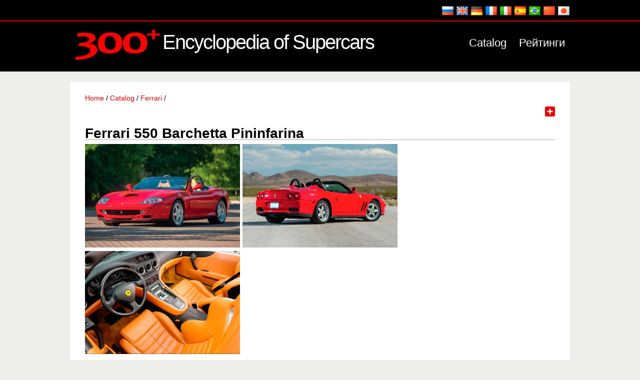

--- FILE ---
content_type: text/html; charset=UTF-8
request_url: http://4.nikolai3.z8.ru/en/catalog/ferrari/ferrari-550-barchetta-pininfarina.html?language=en
body_size: 53349
content:
<!DOCTYPE html>
<html lang="en" dir="ltr" prefix="content: http://purl.org/rss/1.0/modules/content/  dc: http://purl.org/dc/terms/  foaf: http://xmlns.com/foaf/0.1/  og: http://ogp.me/ns#  rdfs: http://www.w3.org/2000/01/rdf-schema#  schema: http://schema.org/  sioc: http://rdfs.org/sioc/ns#  sioct: http://rdfs.org/sioc/types#  skos: http://www.w3.org/2004/02/skos/core#  xsd: http://www.w3.org/2001/XMLSchema# ">
<head>
<meta charset="utf-8" />
<script async src="https://www.googletagmanager.com/gtag/js?id=G-KHW90QMX93"></script>
<script>window.dataLayer = window.dataLayer || [];function gtag(){dataLayer.push(arguments)};gtag("js", new Date());gtag("set", "developer_id.dMDhkMT", true);gtag("config", "G-KHW90QMX93", {"groups":"default","page_location":"\/ru\/catalog\/ferrari\/2000-ferrari-550-barchetta-pininfarina.html?language=en"});</script>
<link rel="canonical" href="http://4.nikolai3.z8.ru/en/catalog/ferrari/ferrari-550-barchetta-pininfarina.html?language=en" />
<meta name="description" content="Ferrari 550 Barchetta Pininfarina is a convertible version of the 500 Maranello" />
<meta name="keywords" content="Ferrari 550 Barchetta Pininfarina, description Ferrari 550 Barchetta Pininfarina, specifications Ferrari 550 Barchetta Pininfarina, specifications Ferrari 550 Barchetta Pininfarina, maximum speed Ferrari 550 Barchetta Pininfarina, specifications, photo Ferrari 550 Barchetta Pininfarina, image , engine Ferrari 550 Barchetta Pininfarina, power Ferrari 550 Barchetta Pininfarina, torque Ferrari 550 Barchetta Pininfarina, acceleration Ferrari 550 Barchetta Pininfarina, transmission Ferrari 550 Barchetta Pininfarina, suspension Ferrari 550 Barchetta Pininfarina, bodywork , tire size Ferrari 550 Barchetta Pininfarina, wheel size Ferrari 550 Barchetta Pininfarina, brakes Ferrari 550 Barchetta Pininfarina, brake system Ferrari 550 Barchetta Pininfarina, dimensions Ferrari 550 Barchetta Pininfarina, dynamic performance Ferrari 550 Barchetta Pininfarina, dynamic characteristics Ferrari 550 Barchetta Pininfarina, specifics Ferrari 550 Barchetta Pininfarina, specifics Ferrari 550 Barchetta Pininfarina, length Ferrari 550 Barchetta Pininfarina, wheelbase Ferrari 550 Barchetta Pininfarina, width Ferrari 550 Barchetta Pininfarina, height Ferrari 550 Barchetta Pininfarina" />
<meta name="MobileOptimized" content="width" />
<meta name="HandheldFriendly" content="true" />
<meta name="viewport" content="width=device-width, initial-scale=1.0" />
<link rel="icon" href="/sites/default/files/300_3.ico" type="image/vnd.microsoft.icon" />
<link rel="alternate" hreflang="ru" href="http://4.nikolai3.z8.ru/ru/catalog/ferrari/2000-ferrari-550-barchetta-pininfarina.html?language=en" />
<link rel="alternate" hreflang="en" href="http://4.nikolai3.z8.ru/en/catalog/ferrari/ferrari-550-barchetta-pininfarina.html?language=en" />
<link rel="alternate" hreflang="de" href="http://4.nikolai3.z8.ru/de/catalog/ferrari/ferrari-550-barchetta-pininfarina.html?language=en" />
<link rel="alternate" hreflang="fr" href="http://4.nikolai3.z8.ru/fr/catalog/ferrari/ferrari-550-barchetta-pininfarina.html?language=en" />
<link rel="alternate" hreflang="it" href="http://4.nikolai3.z8.ru/it/catalog/ferrari/ferrari-550-barchetta-pininfarina.html?language=en" />
<link rel="alternate" hreflang="es" href="http://4.nikolai3.z8.ru/es/catalog/ferrari/ferrari-550-barchetta-pininfarina.html?language=en" />
<link rel="alternate" hreflang="pt-br" href="http://4.nikolai3.z8.ru/pt/catalog/ferrari/ferrari-550-barchetta-pininfarina.html?language=en" />
<link rel="alternate" hreflang="zh-hans" href="http://4.nikolai3.z8.ru/zh/catalog/ferrari/ferrari-550-barchetta-pininfarina.html?language=en" />
<link rel="alternate" hreflang="ja" href="http://4.nikolai3.z8.ru/ja/catalog/ferrari/ferrari-550-barchetta-pininfarina.html?language=en" />
<script>window.a2a_config=window.a2a_config||{};a2a_config.callbacks=[];a2a_config.overlays=[];a2a_config.templates={};</script>

<title>Ferrari 550 Barchetta Pininfarina | Encyclopedia of Supercars</title>
<script src="/core/assets/vendor/modernizr/modernizr.min.js?v=3.11.7"></script>
<script src="/core/misc/modernizr-additional-tests.js?v=3.11.7"></script>

</head>
<body class="role--anonymous">

  <div class="dialog-off-canvas-main-canvas" data-off-canvas-main-canvas>
    <!-- ______________________ HEADER _______________________ -->

<div id="top">
<div class="container">
<div>
<div  class="language-switcher-language-session block block-language block-language-blocklanguage-interface" id="block-pereklyuchatelyazyka" role="navigation">


<div class="content"><ul class="links"><li hreflang="ru" data-drupal-link-query="{&quot;language&quot;:&quot;ru&quot;}" data-drupal-link-system-path="node/213" class="ru"><a href="/ru/catalog/ferrari/2000-ferrari-550-barchetta-pininfarina.html?language=ru" class="language-link" hreflang="ru" data-drupal-link-query="{&quot;language&quot;:&quot;ru&quot;}" data-drupal-link-system-path="node/213">    <img class="language-icon" src="/modules/languageicons/flags/ru.png" width="24" height="18" alt="Russian" title="Russian" loading="lazy" typeof="foaf:Image" />

</a></li><li hreflang="en" data-drupal-link-query="{&quot;language&quot;:&quot;en&quot;}" data-drupal-link-system-path="node/213" class="en is-active"><a href="/en/catalog/ferrari/ferrari-550-barchetta-pininfarina.html?language=en" class="language-link session-active is-active" hreflang="en" data-drupal-link-query="{&quot;language&quot;:&quot;en&quot;}" data-drupal-link-system-path="node/213">    <img class="language-icon" src="/modules/languageicons/flags/en.png" width="24" height="18" alt="English" title="English" loading="lazy" typeof="foaf:Image" />

</a></li><li hreflang="de" data-drupal-link-query="{&quot;language&quot;:&quot;de&quot;}" data-drupal-link-system-path="node/213" class="de"><a href="/de/catalog/ferrari/ferrari-550-barchetta-pininfarina.html?language=de" class="language-link" hreflang="de" data-drupal-link-query="{&quot;language&quot;:&quot;de&quot;}" data-drupal-link-system-path="node/213">    <img class="language-icon" src="/modules/languageicons/flags/de.png" width="24" height="18" alt="German" title="German" loading="lazy" typeof="foaf:Image" />

</a></li><li hreflang="fr" data-drupal-link-query="{&quot;language&quot;:&quot;fr&quot;}" data-drupal-link-system-path="node/213" class="fr"><a href="/fr/catalog/ferrari/ferrari-550-barchetta-pininfarina.html?language=fr" class="language-link" hreflang="fr" data-drupal-link-query="{&quot;language&quot;:&quot;fr&quot;}" data-drupal-link-system-path="node/213">    <img class="language-icon" src="/modules/languageicons/flags/fr.png" width="24" height="18" alt="French" title="French" loading="lazy" typeof="foaf:Image" />

</a></li><li hreflang="it" data-drupal-link-query="{&quot;language&quot;:&quot;it&quot;}" data-drupal-link-system-path="node/213" class="it"><a href="/it/catalog/ferrari/ferrari-550-barchetta-pininfarina.html?language=it" class="language-link" hreflang="it" data-drupal-link-query="{&quot;language&quot;:&quot;it&quot;}" data-drupal-link-system-path="node/213">    <img class="language-icon" src="/modules/languageicons/flags/it.png" width="24" height="18" alt="Italian" title="Italian" loading="lazy" typeof="foaf:Image" />

</a></li><li hreflang="es" data-drupal-link-query="{&quot;language&quot;:&quot;es&quot;}" data-drupal-link-system-path="node/213" class="es"><a href="/es/catalog/ferrari/ferrari-550-barchetta-pininfarina.html?language=es" class="language-link" hreflang="es" data-drupal-link-query="{&quot;language&quot;:&quot;es&quot;}" data-drupal-link-system-path="node/213">    <img class="language-icon" src="/modules/languageicons/flags/es.png" width="24" height="18" alt="Spanish" title="Spanish" loading="lazy" typeof="foaf:Image" />

</a></li><li hreflang="pt-br" data-drupal-link-query="{&quot;language&quot;:&quot;pt-br&quot;}" data-drupal-link-system-path="node/213" class="pt-br"><a href="/pt/catalog/ferrari/ferrari-550-barchetta-pininfarina.html?language=pt-br" class="language-link" hreflang="pt-br" data-drupal-link-query="{&quot;language&quot;:&quot;pt-br&quot;}" data-drupal-link-system-path="node/213">    <img class="language-icon" src="/modules/languageicons/flags/pt-br.png" width="24" height="18" alt="Portuguese, Brazil" title="Portuguese, Brazil" loading="lazy" typeof="foaf:Image" />

</a></li><li hreflang="zh-hans" data-drupal-link-query="{&quot;language&quot;:&quot;zh-hans&quot;}" data-drupal-link-system-path="node/213" class="zh-hans"><a href="/zh/catalog/ferrari/ferrari-550-barchetta-pininfarina.html?language=zh-hans" class="language-link" hreflang="zh-hans" data-drupal-link-query="{&quot;language&quot;:&quot;zh-hans&quot;}" data-drupal-link-system-path="node/213">    <img class="language-icon" src="/modules/languageicons/flags/zh-hans.png" width="24" height="18" alt="Chinese, Simplified" title="Chinese, Simplified" loading="lazy" typeof="foaf:Image" />

</a></li><li hreflang="ja" data-drupal-link-query="{&quot;language&quot;:&quot;ja&quot;}" data-drupal-link-system-path="node/213" class="ja"><a href="/ja/catalog/ferrari/ferrari-550-barchetta-pininfarina.html?language=ja" class="language-link" hreflang="ja" data-drupal-link-query="{&quot;language&quot;:&quot;ja&quot;}" data-drupal-link-system-path="node/213">    <img class="language-icon" src="/modules/languageicons/flags/ja.png" width="24" height="18" alt="Japanese" title="Japanese" loading="lazy" typeof="foaf:Image" />

</a></li></ul></div></div>
</div>

</div>
</div>
<header id="header">
<div class="container">
<div id="logo">
<div>
<div  id="block-trista-branding" class="block block-system block-system-branding-block">


      <a href="/en?language=en" rel="home">
      <img src="/sites/default/files/300_0_2.png" alt="Home" />
    </a>
        <a href="/en?language=en" rel="home">Encyclopedia of Supercars</a>
    
</div>
</div>

</div>
<div id="header-region">
<div>
<nav role="navigation" aria-labelledby="block-trista-main-menu-menu" id="block-trista-main-menu">
            
  <h2 class="visually-hidden" id="block-trista-main-menu-menu">Main navigation</h2>
  

        <ul class="menu">
<li class="menu-item"><a href="/en/catalog?language=en" title="Catalog" data-drupal-link-system-path="catalog">Catalog</a></li>
<li class="menu-item"><a href="/en/node/29?language=en" title="Рейтинги" data-drupal-link-system-path="node/29">Рейтинги</a></li>
</ul>

  </nav>

</div>

</div>
</div>
</header><!-- /#header -->

<!-- ______________________ MAIN _______________________ -->
<div class="main">

<!-- ______________________ NODE _______________________ -->
<section id="content">


<div>
<div data-drupal-messages-fallback class="hidden"></div>

</div>


<div id="content-area">
<div>
<div  id="block-trista-breadcrumbs" class="block block-system block-system-breadcrumb-block">


<div class="content"><nav class="breadcrumb" role="navigation" aria-labelledby="system-breadcrumb">
<ol><li> <a href="/en?language=en">Home</a>&nbsp;/&nbsp;</li><li> <a href="/en/catalog?language=en">Catalog</a>&nbsp;/&nbsp;</li><li> <a href="/en/catalog/ferrari?language=en">Ferrari</a>&nbsp;/&nbsp;</li></ol>
</nav></div></div><div  id="block-addtoanysharebuttons" class="block block-addtoany block-addtoany-block">


<div class="content"><span class="a2a_kit a2a_kit_size_20 addtoany_list" data-a2a-url="http://4.nikolai3.z8.ru/en/catalog/ferrari/ferrari-550-barchetta-pininfarina.html?language=en" data-a2a-title="Ferrari 550 Barchetta Pininfarina"><a class="a2a_dd addtoany_share" href="https://www.addtoany.com/share#url=http%3A%2F%2F4.nikolai3.z8.ru%2Fen%2Fcatalog%2Fferrari%2Fferrari-550-barchetta-pininfarina.html%3Flanguage%3Den&amp;title=Ferrari%20550%20Barchetta%20Pininfarina"></a><a class="a2a_copy_link"></a></span></div></div><div  id="block-trista-page-title" class="block block-core block-page-title-block">


<div class="content">
  <h1><span>Ferrari 550 Barchetta Pininfarina</span>
</h1>

</div></div><div  id="block-trista-content" class="block block-system block-system-main-block">


<div class="content">  <div data-history-node-id="213" class="layout layout--onecol">
    <div  class="layout__region layout__region--content">
      
      <div class="field field--name-field-sc-photo field--label-hidden field__items">
              <div class="field__item">  <a href="/sites/default/files/catalog/ferrari/ferrari-550-barchetta-pininfarina.jpg"><img loading="lazy" src="/sites/default/files/catalog/ferrari/ferrari-550-barchetta-pininfarina.jpg" width="1024" height="682" alt="Ferrari 550 Barchetta Pininfarina" title="Ferrari 550 Barchetta Pininfarina" typeof="foaf:Image" />
</a>
</div>
              <div class="field__item">  <a href="/sites/default/files/catalog/ferrari/ferrari-550-barchetta-pininfarina_0.jpg"><img loading="lazy" src="/sites/default/files/catalog/ferrari/ferrari-550-barchetta-pininfarina_0.jpg" width="1024" height="682" alt="Ferrari 550 Barchetta Pininfarina" title="Ferrari 550 Barchetta Pininfarina" typeof="foaf:Image" />
</a>
</div>
              <div class="field__item">  <a href="/sites/default/files/catalog/ferrari/ferrari-550-barchetta-pininfarina_1.jpg"><img loading="lazy" src="/sites/default/files/catalog/ferrari/ferrari-550-barchetta-pininfarina_1.jpg" width="1024" height="682" alt="Ferrari 550 Barchetta Pininfarina" title="Ferrari 550 Barchetta Pininfarina" typeof="foaf:Image" />
</a>
</div>
          </div>
  <div class="field-group-table group_models"><table class="table node-supercars-view">
<tbody>
<tr class="field-basic-model type-entity-reference table-row">
<th>Basic model:</th>
<td>
            <div class="field field--name-field-basic-model field--label-hidden field__item"><a href="/ru/catalog/ferrari/ferrari-550-maranello.html?language=en" hreflang="ru">Ferrari 550 Maranello</a></div>
      </td>
</tr>
</tbody>
</table></div><div class=" field-group-tabs-wrapper"><div data-horizontal-tabs class="horizontal-tabs clearfix">
  <ul data-horizontal-tabs-list class="horizontal-tabs-list visually-hidden"></ul>
  <div data-horizontal-tabs-panes><details id="edit-group-tab-1" class="js-form-wrapper form-wrapper" open="open">
  <summary role="button" aria-controls="edit-group-tab-1" aria-expanded="true" aria-pressed="true">Description</summary>
  
  
            <div class="field field--name-body field--label-hidden field__item"><p><strong>Ferrari 550 Barchetta Pininfarina</strong> is a convertible version of the 500 Maranello model. The model was presented at the Paris Motor Show in 2000 to commemorate Pininfarina's 70th anniversary. The Ferrari 550 Barchetta Pininfarina was a real roadster without a real convertible top. A fabric soft top was available, but it was only intended for temporary use to protect the interior from rain, as it was not considered safe to use at speeds above 110 km/h. Aesthetically, the Barchetta had a more deeply raked windshield than the coupe to improve aerodynamics, rollover hoops behind the seats for driver safety, and a longer rear end than the coupe to complete the sleek overall design, resulting in more cargo space than the coupe. at the coupe.</p>

<p>Special features include a sportier interior with leather-wrapped carbon fiber racing seats, carbon fiber trim, a personalized plaque signed by Sergio Pininfarina, and spoked wheels and a manual cloth top for emergency use.</p>

<p>The car's mechanicals remained unchanged as the coupe, but the engine was coded F133C mainly for differentiation. Performance figures differed from the 550 Maranello due to the loss of the roof, the 0-100 kph acceleration time was the same as the coupe at 4.5 seconds, but the top speed was reduced to 300 kph.</p>

<p>A total of 448 cars were produced, four more than the original 444 cars planned due to Japanese market prejudice regarding the number 4. These 448 cars were preceded by 12 prototypes, numbered P01-P12 on their interior plates. To the observer, prototypes and production cars are indistinguishable. The last copy left the factory in December 2001.</p>

<h3 id="Источники">Sources</h3>
</div>
      
      <div class="field field--name-field-links field--label-hidden field__items">
              <div class="field__item">automobile-catalog.com</div>
              <div class="field__item">autowp.ru</div>
              <div class="field__item">carfolio.com</div>
              <div class="field__item">ferrari.com</div>
              <div class="field__item">supercars.net</div>
              <div class="field__item">wikipedia.org</div>
          </div>
  
  
</details>
<input class="horizontal-tabs-active-tab" type="hidden" />
<details id="edit-group-specification" class="js-form-wrapper form-wrapper">
  <summary role="button" aria-controls="edit-group-specification" aria-expanded="false" aria-pressed="false">Specification</summary>
  
  <div class="field-group-table group_ttx"><div class="table-header"></div><table class="table node-supercars-view responsive-enabled">
<thead>
<tr>
<th>Bodywork</th><th></th></tr>
</thead>
<tbody>
<tr class="field-ttx-introduced type-entity-reference table-row">
<th>Presentation</th>
<td>
            <div class="field field--name-field-ttx-introduced field--label-hidden field__item"><a href="/en/autoshows/paris-motor-show-2000?language=en" hreflang="en">Paris Motor Show 2000</a></div>
      </td>
</tr>
<tr class="field-ttx-years-production type-string table-row">
<th>Years of production</th>
<td>
            <div class="field field--name-field-ttx-years-production field--label-hidden field__item">2000-2001</div>
      </td>
</tr>
<tr class="field-ttx-produced type-integer table-row">
<th>Produced (pcs.)</th>
<td>
            <div class="field field--name-field-ttx-produced field--label-hidden field__item">452</div>
      </td>
</tr>
<tr class="field-sc-ttx-body type-list-string table-row">
<th>Body type</th>
<td>
            <div class="field field--name-field-sc-ttx-body field--label-hidden field__item">родстер</div>
      </td>
</tr>
<tr class="field-ttx-doors type-list-integer table-row">
<th>Number of doors</th>
<td>
            <div class="field field--name-field-ttx-doors field--label-hidden field__item">2</div>
      </td>
</tr>
<tr class="field-ttx-places type-list-string table-row">
<th>Number of places</th>
<td>
            <div class="field field--name-field-ttx-places field--label-hidden field__item">2</div>
      </td>
</tr>
</tbody>
</table></div><div class="field-group-table group_engine"><div class="table-header"></div><table class="table node-supercars-view responsive-enabled" data-striping="1">
<thead>
<tr>
<th>Engine</th><th></th></tr>
</thead>
<tbody>
<tr class="field-ttx-type-engine type-list-string table-row">
<th>Engine type</th>
<td>
            <div class="field field--name-field-ttx-type-engine field--label-hidden field__item">бензиновый</div>
      </td>
</tr>
<tr class="field-ttx-engine-location type-list-string table-row">
<th>Engine location</th>
<td>
            <div class="field field--name-field-ttx-engine-location field--label-hidden field__item">спереди, продольное</div>
      </td>
</tr>
<tr class="field-ttx-engine-model type-string table-row">
<th>Engine model</th>
<td>
            <div class="field field--name-field-ttx-engine-model field--label-hidden field__item">Ferrari Dino V12 Tipo F133C</div>
      </td>
</tr>
<tr class="field-ttx-cylinders type-list-string table-row">
<th>Cylinders</th>
<td>
            <div class="field field--name-field-ttx-cylinders field--label-hidden field__item">V12</div>
      </td>
</tr>
<tr class="field-ttx-v-angle type-integer table-row">
<th>V-angle</th>
<td>
            <div content="65" class="field field--name-field-ttx-v-angle field--label-hidden field__item">65°</div>
      </td>
</tr>
<tr class="field-ttx-capacity type-integer table-row">
<th>Capacity (cc)</th>
<td>
            <div class="field field--name-field-ttx-capacity field--label-hidden field__item">5474</div>
      </td>
</tr>
<tr class="field-ttx-power-output type-integer table-row">
<th>Power output (hp / kW /)</th>
<td>
      <div class="field field--name-field-ttx-power-output field--label-hidden field__items">
              <div content="485" class="field__item">485 /</div>
              <div content="356" class="field__item">356 /</div>
          </div>
  </td>
</tr>
<tr class="field-ttx-rpm-hp type-string table-row">
<th>at rpm</th>
<td>
            <div class="field field--name-field-ttx-rpm-hp field--label-hidden field__item">7000</div>
      </td>
</tr>
<tr class="field-ttx-torque type-integer table-row">
<th>Torque (N·m)</th>
<td>
            <div class="field field--name-field-ttx-torque field--label-hidden field__item">569</div>
      </td>
</tr>
<tr class="field-ttx-rpm-nm type-string table-row">
<th>at rpm</th>
<td>
            <div class="field field--name-field-ttx-rpm-nm field--label-hidden field__item">5000</div>
      </td>
</tr>
<tr class="field-ttx-bore type-float table-row">
<th>Bore (mm)</th>
<td>
            <div content="88" class="field field--name-field-ttx-bore field--label-hidden field__item">88,0</div>
      </td>
</tr>
<tr class="field-ttx-stroke type-float table-row">
<th>Stroke (mm)</th>
<td>
            <div content="75" class="field field--name-field-ttx-stroke field--label-hidden field__item">75,0</div>
      </td>
</tr>
<tr class="field-ttx-compression type-float table-row">
<th>Compression</th>
<td>
            <div content="10.8" class="field field--name-field-ttx-compression field--label-hidden field__item">10,8</div>
      </td>
</tr>
<tr class="field-ttx-number-of-valves type-string table-row">
<th>Number of valves</th>
<td>
            <div class="field field--name-field-ttx-number-of-valves field--label-hidden field__item">4/48</div>
      </td>
</tr>
<tr class="field-ttx-valvetrain type-list-string table-row">
<th>Valvetrain</th>
<td>
            <div class="field field--name-field-ttx-valvetrain field--label-hidden field__item">DOHC</div>
      </td>
</tr>
<tr class="field-ttx-block-material type-list-string table-row">
<th>Block material</th>
<td>
            <div class="field field--name-field-ttx-block-material field--label-hidden field__item">алюминиевый сплав</div>
      </td>
</tr>
<tr class="field-ttx-dry-sump type-list-string table-row">
<th>Dry sump</th>
<td>
            <div class="field field--name-field-ttx-dry-sump field--label-hidden field__item">да</div>
      </td>
</tr>
<tr class="field-ttx-oil-sump-capacity type-float table-row">
<th>Oil sump capacity (l)</th>
<td>
            <div content="10" class="field field--name-field-ttx-oil-sump-capacity field--label-hidden field__item">10,0</div>
      </td>
</tr>
<tr class="field-ttx-cooling-volume type-float table-row">
<th>Cooling volume (l)</th>
<td>
            <div content="19" class="field field--name-field-ttx-cooling-volume field--label-hidden field__item">19,0</div>
      </td>
</tr>
<tr class="field-ttx-fuel-system type-list-string table-row">
<th>Fuel system</th>
<td>
            <div class="field field--name-field-ttx-fuel-system field--label-hidden field__item">многоточечный впрыск</div>
      </td>
</tr>
<tr class="field-ttx-fuel-system-model type-string table-row">
<th>Fuel system model</th>
<td>
            <div class="field field--name-field-ttx-fuel-system-model field--label-hidden field__item">Bosch Motronic M5.2</div>
      </td>
</tr>
<tr class="field-ttx-compressor type-list-string table-row">
<th>Turbocharger</th>
<td>
            <div class="field field--name-field-ttx-compressor field--label-hidden field__item">—</div>
      </td>
</tr>
</tbody>
</table></div><div class="field-group-table group_specific_output"><div class="table-header"></div><table class="table node-supercars-view responsive-enabled">
<thead>
<tr>
<th>Specific</th><th></th></tr>
</thead>
<tbody>
<tr class="field-ttx-specific-output-ps-l type-float table-row">
<th>Specific output (hp/litre)</th>
<td>
            <div content="88.6" class="field field--name-field-ttx-specific-output-ps-l field--label-hidden field__item">88,60</div>
      </td>
</tr>
<tr class="field-ttx-srecific-power-ps-t type-float table-row">
<th>Specific output (hp/tonne)</th>
<td>
            <div content="286.98" class="field field--name-field-ttx-srecific-power-ps-t field--label-hidden field__item">286,98</div>
      </td>
</tr>
<tr class="field-ttx-specific-power-kg-ps type-float table-row">
<th>Specific output (kg/hp)</th>
<td>
            <div content="3.48" class="field field--name-field-ttx-specific-power-kg-ps field--label-hidden field__item">3,48</div>
      </td>
</tr>
<tr class="field-ttx-specific-torque type-float table-row">
<th>Specific torque (N·m/litre)</th>
<td>
            <div content="103.95" class="field field--name-field-ttx-specific-torque field--label-hidden field__item">103,95</div>
      </td>
</tr>
<tr class="field-ttx-specific-torque-nm-t type-float table-row">
<th>Specific torque (N·m/tonne)</th>
<td>
            <div content="336.69" class="field field--name-field-ttx-specific-torque-nm-t field--label-hidden field__item">336,69</div>
      </td>
</tr>
</tbody>
</table></div><div class="field-group-table group_transmission"><div class="table-header"></div><table class="table node-supercars-view responsive-enabled">
<thead>
<tr>
<th>Transmission</th><th></th></tr>
</thead>
<tbody>
<tr class="field-ttx-driven-wheels type-list-string table-row">
<th>Driven wheels</th>
<td>
            <div class="field field--name-field-ttx-driven-wheels field--label-hidden field__item">задний</div>
      </td>
</tr>
<tr class="field-ttx-gearbox type-list-string table-row">
<th>Gearbox</th>
<td>
            <div class="field field--name-field-ttx-gearbox field--label-hidden field__item">механическая</div>
      </td>
</tr>
<tr class="field-ttx-number-of-speeds type-list-integer table-row">
<th>Number of speeds</th>
<td>
            <div class="field field--name-field-ttx-number-of-speeds field--label-hidden field__item">6</div>
      </td>
</tr>
<tr class="field-ttx-final-drive-ratio type-float table-row">
<th>Final drive ratio</th>
<td>
            <div content="3.909" class="field field--name-field-ttx-final-drive-ratio field--label-hidden field__item">3,909</div>
      </td>
</tr>
<tr class="field-ttx-1-gear-ratio type-float table-row">
<th>First gear ratio</th>
<td>
            <div content="3.154" class="field field--name-field-ttx-1-gear-ratio field--label-hidden field__item">3,154</div>
      </td>
</tr>
<tr class="field-ttx-2-gear-ratio type-float table-row">
<th>Second gear ratio</th>
<td>
            <div content="2.176" class="field field--name-field-ttx-2-gear-ratio field--label-hidden field__item">2,176</div>
      </td>
</tr>
<tr class="field-ttx-3-gear-ratio type-float table-row">
<th>Third gear ratio</th>
<td>
            <div content="1.565" class="field field--name-field-ttx-3-gear-ratio field--label-hidden field__item">1,565</div>
      </td>
</tr>
<tr class="field-ttx-4-gear-ratio type-float table-row">
<th>Fourth gear ratio</th>
<td>
            <div content="1.185" class="field field--name-field-ttx-4-gear-ratio field--label-hidden field__item">1,185</div>
      </td>
</tr>
<tr class="field-ttx-5-gear-ratio type-float table-row">
<th>Fifth gear ratio</th>
<td>
            <div content="0.935" class="field field--name-field-ttx-5-gear-ratio field--label-hidden field__item">0,935</div>
      </td>
</tr>
<tr class="field-ttx-6-gear-ratio type-float table-row">
<th>Sixth gear ratio</th>
<td>
            <div content="0.758" class="field field--name-field-ttx-6-gear-ratio field--label-hidden field__item">0,758</div>
      </td>
</tr>
<tr class="field-ttx-reverse-gear-ratio type-float table-row">
<th>Reverse gear ratio</th>
<td>
            <div content="2.384" class="field field--name-field-ttx-reverse-gear-ratio field--label-hidden field__item">2,384</div>
      </td>
</tr>
</tbody>
</table></div><div class="field-group-table group_suspension"><div class="table-header"></div><table class="table node-supercars-view responsive-enabled">
<thead>
<tr>
<th>Suspension</th><th></th></tr>
</thead>
<tbody>
<tr class="field-ttx-front-suspension type-list-string table-row">
<th>Front suspension</th>
<td>
            <div class="field field--name-field-ttx-front-suspension field--label-hidden field__item">независимая на двойных поперечных рычагах</div>
      </td>
</tr>
<tr class="field-ttx-rear-suspension type-list-string table-row">
<th>Rear suspension</th>
<td>
            <div class="field field--name-field-ttx-rear-suspension field--label-hidden field__item">независимая на двойных поперечных рычагах</div>
      </td>
</tr>
<tr class="field-ttx-elastic-elements-fr type-list-string table-row">
<th>Elastic elements in front</th>
<td>
            <div class="field field--name-field-ttx-elastic-elements-fr field--label-hidden field__item">пружины</div>
      </td>
</tr>
<tr class="field-ttx-elastic-elements-back type-list-string table-row">
<th>Elastic elements in rear</th>
<td>
            <div class="field field--name-field-ttx-elastic-elements-back field--label-hidden field__item">пружины</div>
      </td>
</tr>
<tr class="field-ttx-anti-roll-bar-front type-list-string table-row">
<th>Front anti-roll bar</th>
<td>
            <div class="field field--name-field-ttx-anti-roll-bar-front field--label-hidden field__item">да</div>
      </td>
</tr>
<tr class="field-ttx-anti-roll-bar-rear type-list-string table-row">
<th>Rear anti-roll bar</th>
<td>
            <div class="field field--name-field-ttx-anti-roll-bar-rear field--label-hidden field__item">да</div>
      </td>
</tr>
<tr class="field-ttx-wheel-size-front type-string table-row">
<th>Wheel size front</th>
<td>
            <div class="field field--name-field-ttx-wheel-size-front field--label-hidden field__item">8,5J×18</div>
      </td>
</tr>
<tr class="field-ttx-wheel-size-rear type-string table-row">
<th>Wheel size rear</th>
<td>
            <div class="field field--name-field-ttx-wheel-size-rear field--label-hidden field__item">10,5J×18</div>
      </td>
</tr>
<tr class="field-ttx-tyres-front type-string table-row">
<th>Tyres front</th>
<td>
            <div class="field field--name-field-ttx-tyres-front field--label-hidden field__item">255/40 R18</div>
      </td>
</tr>
<tr class="field-ttx-tyres-rear type-string table-row">
<th>Tyres rear</th>
<td>
            <div class="field field--name-field-ttx-tyres-rear field--label-hidden field__item">295/35 R18</div>
      </td>
</tr>
</tbody>
</table></div><div class="field-group-table group_steering"><div class="table-header"></div><table class="table node-supercars-view responsive-enabled">
<thead>
<tr>
<th>Steering</th><th></th></tr>
</thead>
<tbody>
<tr class="field-ttx-steering-type type-list-string table-row">
<th>Steering type</th>
<td>
            <div class="field field--name-field-ttx-steering-type field--label-hidden field__item">шестерня-рейка</div>
      </td>
</tr>
<tr class="field-ttx-power-steering type-list-string table-row">
<th>Power steering</th>
<td>
            <div class="field field--name-field-ttx-power-steering field--label-hidden field__item">гидравлический</div>
      </td>
</tr>
<tr class="field-ttx-turning-diameter type-float table-row">
<th>Turning diameter (m)</th>
<td>
            <div content="11.6" class="field field--name-field-ttx-turning-diameter field--label-hidden field__item">11,6</div>
      </td>
</tr>
<tr class="field-ttx-steering-wheel-turns type-float table-row">
<th>Steering wheel turns</th>
<td>
            <div content="2.1" class="field field--name-field-ttx-steering-wheel-turns field--label-hidden field__item">2,1</div>
      </td>
</tr>
</tbody>
</table></div><div class="field-group-table group_brakes_specs"><div class="table-header"></div><table class="table node-supercars-view responsive-enabled">
<thead>
<tr>
<th>Brakes specs</th><th></th></tr>
</thead>
<tbody>
<tr class="field-ttx-brakes-front type-list-string table-row">
<th>Brakes front</th>
<td>
            <div class="field field--name-field-ttx-brakes-front field--label-hidden field__item">дисковые вентилируемые</div>
      </td>
</tr>
<tr class="field-ttx-brakes-rear type-list-string table-row">
<th>Brakes rear</th>
<td>
            <div class="field field--name-field-ttx-brakes-rear field--label-hidden field__item">дисковые вентилируемые</div>
      </td>
</tr>
<tr class="field-ttx-front-brake-diam type-string table-row">
<th>Front brake diameter (mm)</th>
<td>
            <div class="field field--name-field-ttx-front-brake-diam field--label-hidden field__item">330×32</div>
      </td>
</tr>
<tr class="field-ttx-rear-brake-diam type-string table-row">
<th>Rear brake diameter (mm)</th>
<td>
            <div class="field field--name-field-ttx-rear-brake-diam field--label-hidden field__item">310×28</div>
      </td>
</tr>
<tr class="field-ttx-disc-material type-list-string table-row">
<th>Disc material</th>
<td>
            <div class="field field--name-field-ttx-disc-material field--label-hidden field__item">чугун</div>
      </td>
</tr>
<tr class="field-ttx-abs type-list-string table-row">
<th>Anti-lock braking system</th>
<td>
            <div class="field field--name-field-ttx-abs field--label-hidden field__item">да</div>
      </td>
</tr>
</tbody>
</table></div><div class="field-group-table group_dimensions_and_weight"><div class="table-header"></div><table class="table node-supercars-view responsive-enabled">
<thead>
<tr>
<th>Dimensions and weight</th><th></th></tr>
</thead>
<tbody>
<tr class="field-ttx-body type-list-string table-row">
<th>Body</th>
<td>
            <div class="field field--name-field-ttx-body field--label-hidden field__item">стальной трубчатый каркас</div>
      </td>
</tr>
<tr class="field-ttx-body-material type-list-string table-row">
<th>Body material</th>
<td>
            <div class="field field--name-field-ttx-body-material field--label-hidden field__item">сталь</div>
      </td>
</tr>
<tr class="field-ttx-length type-integer table-row">
<th>Length (mm)</th>
<td>
            <div class="field field--name-field-ttx-length field--label-hidden field__item">4550</div>
      </td>
</tr>
<tr class="field-ttx-width type-integer table-row">
<th>Width (mm)</th>
<td>
            <div class="field field--name-field-ttx-width field--label-hidden field__item">1935</div>
      </td>
</tr>
<tr class="field-ttx-height type-integer table-row">
<th>Height (mm)</th>
<td>
            <div class="field field--name-field-ttx-height field--label-hidden field__item">1258</div>
      </td>
</tr>
<tr class="field-ttx-wheelbase type-integer table-row">
<th>Wheelbase (mm)</th>
<td>
            <div class="field field--name-field-ttx-wheelbase field--label-hidden field__item">2500</div>
      </td>
</tr>
<tr class="field-ttx-front-track type-integer table-row">
<th>Front track (mm)</th>
<td>
            <div class="field field--name-field-ttx-front-track field--label-hidden field__item">1632</div>
      </td>
</tr>
<tr class="field-ttx-rear-track type-integer table-row">
<th>Rear track (mm)</th>
<td>
            <div class="field field--name-field-ttx-rear-track field--label-hidden field__item">1586</div>
      </td>
</tr>
<tr class="field-ttx-ground-clearance type-integer table-row">
<th>Ground clearance (mm)</th>
<td>
            <div class="field field--name-field-ttx-ground-clearance field--label-hidden field__item">135</div>
      </td>
</tr>
<tr class="field-ttx-dry-weight type-integer table-row">
<th>Dry weight (kg)</th>
<td>
            <div class="field field--name-field-ttx-dry-weight field--label-hidden field__item">1580</div>
      </td>
</tr>
<tr class="field-ttx-curb-weight type-integer table-row">
<th>Curb weight (kg)</th>
<td>
            <div class="field field--name-field-ttx-curb-weight field--label-hidden field__item">1690</div>
      </td>
</tr>
<tr class="field-ttx-max-weight type-integer table-row">
<th>Max. weight (kg)</th>
<td>
            <div class="field field--name-field-ttx-max-weight field--label-hidden field__item">1950</div>
      </td>
</tr>
</tbody>
</table></div><div class="field-group-table group_performance_specs"><div class="table-header"></div><table class="table node-supercars-view responsive-enabled">
<thead>
<tr>
<th>Performance specs</th><th></th></tr>
</thead>
<tbody>
<tr class="field-ttx-ecological-class type-list-string table-row">
<th>Ecological class</th>
<td>
            <div class="field field--name-field-ttx-ecological-class field--label-hidden field__item">Евро 3</div>
      </td>
</tr>
<tr class="field-ttx-co2-emissions-nedc type-integer table-row">
<th>CO₂ emissions (NEDC) (g/km)</th>
<td>
            <div class="field field--name-field-ttx-co2-emissions-nedc field--label-hidden field__item">558</div>
      </td>
</tr>
<tr class="field-ttx-fuel-cons-ec-high type-float table-row">
<th>Fuel consumption (EC) highway (l/100 km)</th>
<td>
            <div content="16.4" class="field field--name-field-ttx-fuel-cons-ec-high field--label-hidden field__item">16,4</div>
      </td>
</tr>
<tr class="field-ttx-fuel-cons-ec-city type-float table-row">
<th>Fuel consumption (EC) city (l/100 km)</th>
<td>
            <div content="38.2" class="field field--name-field-ttx-fuel-cons-ec-city field--label-hidden field__item">38,2</div>
      </td>
</tr>
<tr class="field-ttx-fuel-cons-ec-comb type-float table-row">
<th>Fuel consumption (EC) combined (l/100 km)</th>
<td>
            <div content="24.4" class="field field--name-field-ttx-fuel-cons-ec-comb field--label-hidden field__item">24,4</div>
      </td>
</tr>
<tr class="field-ttx-fuel-cons-epa-high type-float table-row">
<th>Fuel consumption (EPA) highway (l/100 km)</th>
<td>
            <div content="18.1" class="field field--name-field-ttx-fuel-cons-epa-high field--label-hidden field__item">18,1</div>
      </td>
</tr>
<tr class="field-ttx-fuel-cons-epa-city type-float table-row">
<th>Fuel consumption (EPA) city (l/100 km)</th>
<td>
            <div content="29.4" class="field field--name-field-ttx-fuel-cons-epa-city field--label-hidden field__item">29,4</div>
      </td>
</tr>
<tr class="field-ttx-fuel-tank type-integer table-row">
<th>Fuel tank capacity (l)</th>
<td>
            <div class="field field--name-field-ttx-fuel-tank field--label-hidden field__item">114</div>
      </td>
</tr>
<tr class="field-ttx-fuel-type type-list-string table-row">
<th>Fuel type</th>
<td>
            <div class="field field--name-field-ttx-fuel-type field--label-hidden field__item">Аи-98</div>
      </td>
</tr>
</tbody>
</table></div><div class="field-group-table group_dynamic_specs"><div class="table-header"></div><table class="table node-supercars-view responsive-enabled">
<thead>
<tr>
<th>Dynamic specs</th><th></th></tr>
</thead>
<tbody>
<tr class="field-ttx-acceleration-0-100-kph type-float table-row">
<th>Acceleration 0-100 kph (s)</th>
<td>
            <div content="4.5" class="field field--name-field-ttx-acceleration-0-100-kph field--label-hidden field__item">4,5</div>
      </td>
</tr>
</tbody>
</table></div><div class="field-group-table group_mpg2"><div class="table-header"></div><table class="table node-supercars-view responsive-enabled">
<thead>
<tr>
<th> </th><th></th></tr>
</thead>
<tbody>
<tr class="field-ttx-acceleration-0-60-mph type-float table-row">
<th>Acceleration 0-60 mph (s)</th>
<td>
            <div content="4.3" class="field field--name-field-ttx-acceleration-0-60-mph field--label-hidden field__item">4,3</div>
      </td>
</tr>
</tbody>
</table></div><div class="field-group-table group_0_miles"><div class="table-header"></div><table class="table node-supercars-view responsive-enabled">
<thead>
<tr>
<th> </th><th></th></tr>
</thead>
<tbody>
<tr class="field-ttx-acceleration-0-402-m type-float table-row">
<th>Acceleration 0-402 m (1/4 mile) (s) /kph/</th>
<td>
      <div class="field field--name-field-ttx-acceleration-0-402-m field--label-hidden field__items">
              <div content="12.5" class="field__item">12,5 /</div>
          </div>
  </td>
</tr>
<tr class="field-ttx-acceleration-0-1000-m- type-float table-row">
<th>Acceleration 0-1000 m (s) /kph/</th>
<td>
      <div class="field field--name-field-ttx-acceleration-0-1000-m- field--label-hidden field__items">
              <div content="22.6" class="field__item">22,6 /</div>
          </div>
  </td>
</tr>
</tbody>
</table></div><div class="field-group-table group_mpg"><div class="table-header"></div><table class="table node-supercars-view responsive-enabled">
<thead>
<tr>
<th> </th><th></th></tr>
</thead>
<tbody>
<tr class="field-ttx-distance-100-0 type-integer table-row">
<th>Braking distance 100-0 kph (m)</th>
<td>
            <div class="field field--name-field-ttx-distance-100-0 field--label-hidden field__item">35</div>
      </td>
</tr>
</tbody>
</table></div><div class="field-group-table group_top_speed"><table class="table node-supercars-view responsive-enabled">
<thead>
<tr>
<th> </th><th></th></tr>
</thead>
<tbody>
<tr class="field-ttx-top-speed-kph type-integer table-row">
<th>Top speed (kph)</th>
<td>
            <div class="field field--name-field-ttx-top-speed-kph field--label-hidden field__item">300</div>
      </td>
</tr>
<tr class="field-ttx-top-speed-mph type-integer table-row">
<th>Top speed (mph)</th>
<td>
            <div class="field field--name-field-ttx-top-speed-mph field--label-hidden field__item">186</div>
      </td>
</tr>
</tbody>
</table></div>
  
</details>
</div>
</div>
</div><div class="field-group-table group_bottom"><table class="table node-supercars-view">
<tbody>
<tr class="field-sc-tags type-entity-reference table-row">
<th>Tags:</th>
<td>
      <div class="field field--name-field-sc-tags field--label-hidden field__items">
              <div class="field__item"><a href="/en/tags/0-100-kph-4-499-s?language=en" hreflang="en">0-100 kph 4-4,99 s</a></div>
              <div class="field__item"><a href="/en/tags/400-499-hp?language=en" hreflang="en">400-499 hp</a></div>
              <div class="field__item"><a href="/en/tags/300-309-kph?language=en" hreflang="en">300-309 kph</a></div>
              <div class="field__item"><a href="/en/tags/v12?language=en" hreflang="en">V12</a></div>
              <div class="field__item"><a href="/en/tags/benzin?language=en" hreflang="en">petrol</a></div>
              <div class="field__item"><a href="/en/tags/rwd?language=en" hreflang="en">RWD</a></div>
              <div class="field__item"><a href="/en/tags/stock?language=en" hreflang="en">stockcar</a></div>
          </div>
  </td>
</tr>
<tr class="field-type type-entity-reference table-row">
<th>Type:</th>
<td>
            <div class="field field--name-field-type field--label-hidden field__item"><a href="/en/type/sportscars?language=en" hreflang="en">Sportscars</a></div>
      </td>
</tr>
<tr class="field-sc-cat type-entity-reference table-row">
<th>Brand:</th>
<td>
            <div class="field field--name-field-sc-cat field--label-hidden field__item"><a href="/en/catalog/ferrari?language=en" hreflang="en">Ferrari</a></div>
      </td>
</tr>
<tr class="field-country type-entity-reference table-row">
<th>Country:</th>
<td>
            <div class="field field--name-field-country field--label-hidden field__item"><a href="/en/country/italy?language=en" hreflang="en">Italy</a></div>
      </td>
</tr>
</tbody>
</table></div>
  <div class="field field--name-node-post-date field--label-inline clearfix">
    <div class="field__label">Post date</div>
              <div class="field__item">26.10.2023</div>
          </div>

  <div class="field field--name-node-changed-date field--label-inline clearfix">
    <div class="field__label">Last modified</div>
              <div class="field__item">24.09.2024</div>
          </div>
<ul class="links inline"><li class="comment-forbidden"><a href="/en/user/login?destination=/en/catalog/ferrari/ferrari-550-barchetta-pininfarina.html%3Flanguage%3Den%23comment-form&amp;language=en">Log in</a> or <a href="/en/user/register?destination=/en/catalog/ferrari/ferrari-550-barchetta-pininfarina.html%3Flanguage%3Den%23comment-form&amp;language=en">register</a> to post comments</li><li class="statistics-counter">63 views</li></ul><section>

</section>
    </div>
  </div>

</div></div>
</div>

</div>
</section><!-- /#content -->
</div><!-- /#main -->
<!-- ______________________ FOOTER _______________________ -->

<footer id="footer">
<div class="container">
<div id="footer_top">
<div>
<div  class="search-block-form block block-search block-search-form-block" data-drupal-selector="search-block-form" id="block-trista-search" role="search">


<div class="content"><form action="/en/search/node?language=en" method="get" id="search-block-form" accept-charset="UTF-8">
  <div class="js-form-item form-item js-form-type-search form-item-keys js-form-item-keys form-no-label">
      <label for="edit-keys" class="visually-hidden">Search</label>
        <input title="Enter the terms you wish to search for." data-drupal-selector="edit-keys" type="search" id="edit-keys" name="keys" value="" size="15" maxlength="128" class="form-search" />

        </div>
<div data-drupal-selector="edit-actions" class="form-actions js-form-wrapper form-wrapper" id="edit-actions"><input data-drupal-selector="edit-submit" type="submit" id="edit-submit" value="Search" class="button js-form-submit form-submit" />
</div>
</form>
</div></div>
</div>

</div>
<div id="footer_1">
<div>
<nav role="navigation" aria-labelledby="block-raznoe-menu" id="block-raznoe">
      
  <h2 id="block-raznoe-menu">Information</h2>
  

        <ul class="menu">
<li class="menu-item"><a href="/en/news?language=en" title="Site news" data-drupal-link-system-path="news">Site news</a></li>
<li class="menu-item"><a href="/en/literature?language=en" title="Literature" data-drupal-link-system-path="literature">Literature</a></li>
<li class="menu-item"><a href="/en/sitemap?language=en" title="Sitemap" data-drupal-link-system-path="sitemap">Sitemap</a></li>
<li class="menu-item"><a href="/en/contact?language=en" data-drupal-link-system-path="contact">Contact</a></li>
</ul>

  </nav>

</div>

</div>
<div id="footer_2">
<div>
<nav role="navigation" aria-labelledby="block-modeli-menu" id="block-modeli">
      
  <h2 id="block-modeli-menu">Models</h2>
  

        <ul class="menu">
<li class="menu-item"><a href="/en/autoshows?language=en" title="Motor Shows" data-drupal-link-system-path="autoshows">Motor Shows</a></li>
<li class="menu-item"><a href="/en/years?language=en" title="Years of production" data-drupal-link-system-path="years">Years of production</a></li>
<li class="menu-item"><a href="/en/country?language=en" title="Country" data-drupal-link-system-path="country">Country</a></li>
<li class="menu-item"><a href="/en/type?language=en" title="Type" data-drupal-link-system-path="type">Type</a></li>
<li class="menu-item"><a href="/en/tags?language=en" title="Tags" data-drupal-link-system-path="tags">Tags</a></li>
</ul>

  </nav>

</div>

</div>
<div id="footer_3">
<div>
<div  class="views-element-container block block-views block-views-blockcomments-recent-block-1" id="block-views-block-comments-recent-block-1">

<h2>Comments</h2>

<div class="content"><div><div class="js-view-dom-id-f15e9ad6006df6610e42db3d42b5d04f466da3dce75d34d95f6f71646333f708">
  
  
  

  
  
  

  <div class="item-list"><ul>
<li><div class="views-field views-field-subject"><span class="field-content"><a href="/comment/26?language=en" hreflang="und">Hello supercarspedia.com…</a></span></div><div class="views-field views-field-changed"><span class="field-content">1 year 3 months назад</span></div></li><li><div class="views-field views-field-subject"><span class="field-content"><a href="/comment/25?language=en" hreflang="und">This is Vector W8</a></span></div><div class="views-field views-field-changed"><span class="field-content">1 year 4 months назад</span></div></li><li><div class="views-field views-field-subject"><span class="field-content"><a href="/comment/24?language=en" hreflang="und">To the supercarspedia.com…</a></span></div><div class="views-field views-field-changed"><span class="field-content">1 year 4 months назад</span></div></li><li><div class="views-field views-field-subject"><span class="field-content"><a href="/comment/23?language=en" hreflang="und">The first photo is not Vector</a></span></div><div class="views-field views-field-changed"><span class="field-content">1 year 4 months назад</span></div></li><li><div class="views-field views-field-subject"><span class="field-content"><a href="/comment/22?language=en" hreflang="und">Have you ever considered…</a></span></div><div class="views-field views-field-changed"><span class="field-content">1 year 4 months назад</span></div></li><li><div class="views-field views-field-subject"><span class="field-content"><a href="/comment/21?language=en" hreflang="und">Thanks</a></span></div><div class="views-field views-field-changed"><span class="field-content">1 year 6 months назад</span></div></li></ul>
</div>
    

  
  

  
  
</div>
</div></div></div>
</div>

</div>
</div>
</div>
</footer>
<div id="footer_bottom">
<div class="container">
<div>
<div  id="block-kopirayt" class="block block-block-content block-block-contentb5d4cfc8-5278-4ad8-9759-8c787087d9f8">


<div class="content">
            <div class="field field--name-body field--label-hidden field__item">N2022</div>
      </div></div><div  id="block-schetchik" class="block block-block-content block-block-contentfe3f7a42-9e58-4623-92b9-5ab7fb2e584d">


<div class="content">
            <div class="field field--name-body field--label-hidden field__item"><p><a href="https://metrika.yandex.ru/stat/?id=94106259&amp;from=informer" target="_blank" rel="nofollow"><img src="https://informer.yandex.ru/informer/94106259/3_0_FFFFFFFF_EFEFEFFF_0_uniques" style="width:88px; height:31px; border:0;" alt="Yandex.Metrica" title="Yandex.Metrica:" class="ym-advanced-informer" data-cid="94106259" data-lang="ru" /></a></p></div>
      </div></div>
</div>

</div>
</div>
<!-- /#footer -->
<!--</div> /.layout-container -->
  </div>


<link rel="stylesheet" media="all" href="/sites/default/files/css/css_dYxuu_o6GO7M8UG-3dgRKfT2p-2M8DnZXOlxn192vHw.css" />
<link rel="stylesheet" media="all" href="/sites/default/files/css/css_F9KyxVQs8TkyvkBvtQf1D9LEXIzvLzAUIKOFS0PeE4U.css" />

<!-- Yandex.Metrika counter --><script type="application/json" data-drupal-selector="drupal-settings-json">{"path":{"baseUrl":"\/","scriptPath":null,"pathPrefix":"en\/","currentPath":"node\/213","currentPathIsAdmin":false,"isFront":false,"currentLanguage":"en","currentQuery":{"language":"en"}},"pluralDelimiter":"\u0003","suppressDeprecationErrors":true,"google_analytics":{"account":"G-KHW90QMX93","trackOutbound":true,"trackMailto":true,"trackTel":true,"trackDownload":true,"trackDownloadExtensions":"7z|aac|arc|arj|asf|asx|avi|bin|csv|doc(x|m)?|dot(x|m)?|exe|flv|gif|gz|gzip|hqx|jar|jpe?g|js|mp(2|3|4|e?g)|mov(ie)?|msi|msp|pdf|phps|png|ppt(x|m)?|pot(x|m)?|pps(x|m)?|ppam|sld(x|m)?|thmx|qtm?|ra(m|r)?|sea|sit|tar|tgz|torrent|txt|wav|wma|wmv|wpd|xls(x|m|b)?|xlt(x|m)|xlam|xml|z|zip"},"ajaxTrustedUrl":{"\/en\/search\/node?language=en":true},"statistics":{"data":{"nid":"213"},"url":"\/core\/modules\/statistics\/statistics.php"},"field_group":{"field_group_table":{"mode":"default","context":"view","settings":{"label_visibility":"1","desc":"","desc_visibility":"2","first_column":"","second_column":"","empty_label_behavior":"1","empty_field_placeholder":"","id":"","classes":"","show_empty_fields":0,"table_row_striping":0,"always_show_field_label":0,"always_show_field_value":0,"hide_table_if_empty":0}},"tabs":{"mode":"default","context":"view","settings":{"classes":"","show_empty_fields":false,"id":"","direction":"horizontal","width_breakpoint":null}},"tab":{"mode":"default","context":"view","settings":{"classes":"","show_empty_fields":true,"id":"","formatter":"open","description":""}}},"user":{"uid":0,"permissionsHash":"dc106b01b64d55ec4a3729ea47b936a949af1873fc13d38f33aa82f01da719b8"}}</script>
<script src="/sites/default/files/js/js_zLC4FF_T0SVs3sSsq4gthRJ8ml7er-0RKjWC1DfhnMg.js"></script>
<script src="https://static.addtoany.com/menu/page.js" async></script>
<script src="/sites/default/files/js/js_FF-SGmsgxePf4S5jU3egj2AkTEsi80LpZ63uuDG4JUU.js"></script>

<script type="text/javascript">(function(m,e,t,r,i,k,a){m[i]=m[i]||function(){(m[i].a=m[i].a||[]).push(arguments)};m[i].l=1*new Date();for(var j=0;j<document.scripts.length;j++){if(document.scripts[j].src===r){return}}k=e.createElement(t),a=e.getElementsByTagName(t)[0],k.async=1,k.src=r,a.parentNode.insertBefore(k,a)})(window,document,"script","https://mc.yandex.ru/metrika/tag.js","ym");ym(94106259,"init",{clickmap:true,trackLinks:true,accurateTrackBounce:true,webvisor:true});</script><noscript><div><img src="https://mc.yandex.ru/watch/94106259"style="position:absolute; left:-9999px;"alt=""/></div></noscript><!-- Yandex.Metrika counter -->
</body>
</html>

--- FILE ---
content_type: text/css
request_url: http://4.nikolai3.z8.ru/sites/default/files/css/css_F9KyxVQs8TkyvkBvtQf1D9LEXIzvLzAUIKOFS0PeE4U.css
body_size: 28203
content:
*{margin:0;-webkit-box-sizing:border-box;-moz-box-sizing:border-box;box-sizing:border-box;}body{color:#000;background:#EFEDE9;font-size:18px;line-height:1.4em;font-family:Candara,"Noto Sans","Verdana",sans-serif;}h1,h2,h3,h4,h5,h6{margin:20px 0 8px;font-weight:bold;}h5{font-family:"Palatino Linotype",Georgia,Serif;letter-spacing:-0.02em;}h6{text-transform:uppercase;}p{margin:15px 0 0 0;}sub{vertical-align:-3px;}sup{vertical-align:7px;}a,button{color:#e30000;text-decoration:none;-webkit-transition:color 150ms ease;-o-transition:color 150ms ease;transition:color 150ms ease;}a:link,a:visited{color:#e30000;text-decoration:none;}a:hover,a:active{text-decoration:underline;transition:background-color 0.25s cubic-bezier(0,0,1,1) 0s,border-color 0.25s cubic-bezier(0,0,1,1) 0s,opacity 0.25s cubic-bezier(0,0,1,1) 0s,color 0.25s cubic-bezier(0,0,1,1) 0s,fill 0.25s cubic-bezier(0,0,1,1) 0s;}ul,ol{list-style-type:none;margin:0;padding:0;}dl{margin:0;}dt{font-weight:600;margin:0;}dd{margin:0;}figure{margin:0;}img{border:0;height:auto;max-width:100%;-webkit-filter:brightness(100%);-webkit-transition:all 1s ease;-moz-transition:all 1s ease;-o-transition:all 1s ease;-ms-transition:all 1s ease;transition:all 1s ease;}img:hover{-webkit-filter:brightness(70%);}table{width:100% !important;border-collapse:collapse;}td,th{padding:6px;text-align:center;}td,th,tbody th{border-right:1px solid #fff;}thead th{background:#dd0a17;color:#fff;font-weight:900;}tbody th{text-align:left;color:#333;}tr,td,tbody th{border:1px solid #E3E3E3;}tbody tr:hover td,tbody tr:hover th{background:#F2F2F2 !important;}tr:nth-child(odd){background:#fff;}tr:nth-child(even){background:#F7F7F7;}caption{text-align:left;font-style:italic;}form{margin:0;padding:0;}pre,code,tt{font:1em "andale mono","lucida console",monospace;line-height:1.5;}pre{background-color:#efefef;display:block;padding:5px;margin:5px 0;border:1px solid #aaa;}abbr{border-bottom:1px dotted #666;cursor:help;white-space:nowrap;}fieldset{background-color:transparent;border:0;margin:0;padding:0;}legend{font-weight:600;margin-bottom:0.375em;padding:0;}label{display:block;font-weight:normal;margin-bottom:0.375em;}textarea{resize:vertical;}input,select,textarea{display:block;font-family:"Helvetica Neue","Helvetica","Arial",sans-serif;font-size:16px;}#header,#footer,.mission,.breadcrumb,.node{clear:both;}#top{width:100%;background:#000;border-bottom:2px solid #e30000;}.block-language{text-align:right;}.block-language li{display:inline;}.block-language a:hover{text-decoration:none;}#header{width:100%;background:#000;}#logo{letter-spacing:-0.05em;line-height:1.3em;margin:0;text-decoration:none;text-shadow:2px 4px 3px rgba(0,0,0,0.298);}#logo a{display:inline;}#header a{color:#fff;}#header a:hover{color:#b2b2b5;text-decoration:none;}#header-region{display:block;}#header-region a{color:#fff;display:block;position:relative;padding:5px 0;}#header-region li{display:inline-block;}#header-region a:hover{color:#e30000;}#header-region a:after{display:block;content:"";background-color:#e30000;height:2px;width:0%;left:50%;position:absolute;-webkit-transition:width .3s ease-in-out;-moz--transition:width .3s ease-in-out;transition:width .3s ease-in-out;-webkit-transform:translateX(-50%);-moz-transform:translateX(-50%);transform:translateX(-50%);}#header-region a:hover:after,#header-region a:focus:after{width:100%;}.breadcrumb li{list-style-type:none;display:inline-block;font-size:14px;}.front-box{margin-left:-10px;margin-right:-10px;}.frontblock{display:block;height:310px;}.frontblock img{display:block;width:100%;}.frontblock .views-field-field-sc-cat{margin-top:-30px;padding-left:10px;position:relative;}.frontblock .views-field-field-sc-cat a{font-weight:900;font-size:16px;color:#fff !important;text-shadow:0 0 5px #000;}.frontblock .views-field-title{display:block;}.frontblock .views-field-totalcount{font-family:"PT Sans",sans-serif;font-size:12px;color:#b2b2b5;float:left;padding-left:15px;width:50px;background-position:left center;background-repeat:no-repeat;background-image:url('[data-uri]');}.frontblock .views-field-comment-count{font-family:"PT Sans",sans-serif;font-size:12px;color:#b2b2b5;float:left;padding-left:15px;width:50px;background-position:left center;background-repeat:no-repeat;background-image:url('[data-uri]');}.frontblock .views-field-created{font-family:"PT Sans",sans-serif;font-size:12px;color:#b2b2b5;float:right;}.front-box a{color:#000;text-decoration:none;background-image:linear-gradient(currentColor,currentColor);background-position:0% 100%;background-repeat:no-repeat;background-size:0% 2px;transition:background-size .3s;}.front-box a:hover{background-size:100% 2px;}#block-frontbottom hr{width:100%;}.field--name-field-logotips{float:right;padding-left:10px;}.field--name-field-tax-liter-img{float:right;padding-left:10px;width:200px;height:auto;}.main,.container{margin:auto;}.container::after{clear:both;content:"";display:block;}#content{background:#fff;}#content-area{background:#fff;}#block-trista-tools li{float:left;}.block-addtoany{text-align:right;}.addtoany_list a{padding:0;}.a2a_s_a2a{background-color:#e30000 !important;}.a2a_localize{display:none;}.a2a_overlay{background:#000000ab;}.field--label-inline div,.field__items div{display:inline-block !important;}.links{padding-top:10px;}.statistics-counter{float:right;font-size:14px;}.field--name-field-sc-photo{margin-bottom:10px;}.horizontal-tabs{border:0;}li.horizontal-tab-button{width:50%;text-align:center;border:1px solid #ccc;font-size:19px;font-weight:900;border-top-left-radius:10px;border-top-right-radius:10px;font-family:"PT Sans",sans-serif;text-transform:uppercase;}.horizontal-tab-button.selected{border:1px solid #dd0a17;}.horizontal-tabs-panes .horizontal-tabs-pane{padding:0;}#edit-group-tab-1 summary,#edit-group-specification summary{color:#e30000;font-size:22px;font-weight:bold;padding-top:10px;padding-bottom:10px;text-transform:uppercase;}.field--name-field-liter a{padding:2px 0px;}.field--name-field-liter a:before,.field--name-field-links div:before{content:"• ";padding-left:5px;padding-right:8px;}.field--name-field-liter div,.field--name-field-links div{display:block !important;padding:2px 0px;}.group_bottom table,.group_models table{margin:30px 0;font-size:95%;}.group_bottom tbody tr:hover td,.group_bottom tbody tr:hover th,.group_models tbody tr:hover td,.group_models tbody tr:hover th{background:#fff !important;}.group_bottom table th{width:160px;}.group_models table th{width:140px;}.group_bottom tr,.group_bottom th,.group_bottom td,.group_models tr,.group_models th,.group_models td{text-align:left;border:1px solid #A2A9B1;border-left:0;border-right:0;}.group_bottom table td:hover,.group_bottom table th:hover,.group_bottom tr:nth-child(even),.group_models td:hover,.group_models th:hover,.group_models tr:nth-child(even){background:#fff;}.field--name-field-sc-tags a:after{content:", ";}.field--name-node-post-date,.field--name-node-changed-date{font-size:90%;color:#8B8A8A;}#edit-group-specification thead th{font-family:"PT Sans",sans-serif;text-shadow:0 1px 1px #2D2020;}#edit-group-specification tbody th{width:60%;}#edit-group-specification tbody th,#edit-group-specification tbody td{padding:2px 6px !important;}.field-ttx-power-output td,.field-ttx-acceleration-0-100-kph td,.field-ttx-acceleration-0-60-mph td,.field-ttx-top-speed-kph td{font-weight:900;}.field-group-table{font-size:16px;}ul.navi{list-style-type:none !important;font-size:105%;}ul.navi li{margin-left:0;padding:3px 0;}ul.navi li li{padding-left:30px;}.widget-toc{display:table;border:1px solid #a2a9b1;background-color:#EFEDE9;font-size:95%;margin-top:10px;}.widget-toc a{color:#e30000 !important;}.widget-toc  ol{padding-right:0px;counter-reset:item;}.widget-toc ol li{display:block;position:relative;padding:0;}.widget-toc  ol li:before{content:counters(item,".");counter-increment:item;position:absolute;margin-right:100%;right:0.5rem;}.toc-title{text-align:center;font-size:100%;font-weight:700;margin:0;padding:0;font-family:"PT Sans",sans-serif;}#edit-group-tab-1 div a{color:#000;}.field--name-body h2,.field--name-body h4{text-align:center;}.block-page-title-block h1,.field--name-body h3{border-bottom:1px solid #A2A9B1;}.field--name-body ul{list-style-type:square;}.field--name-body ol{list-style-type:decimal;}.field--name-body li{margin-left:30px;padding:2px 0;}.pager{clear:both;margin:10px auto !important;display:table;font-size:80%;}.pager__item{display:inline;}.pager__item a{display:inline-block;}.pager__items > li > a,.pager__items > li.pager-current{text-decoration:none;border:1px solid #E9E9E9;padding:5px 11px;float:left;margin-left:-1px !important;position:relative;font-family:sans-serif !important;}.pager__items > li.pager__item--ellipsis{display:none;}.pager__items > li:first-child > a,.pager__items > li:first-child > span,.pager__items > li:first-child{border-top-left-radius:4px;border-bottom-left-radius:4px;}.pager__items > li:last-child > a,.pager__items > li:last-child > span,.pager__items > li:last-child{border-top-right-radius:4px;border-bottom-right-radius:4px;}.pager__items > li > a:hover,.pager__items > li > span:hover,.pager__items > li > a:focus,.pager__items > li > span:focus,.pager__items > li:hover{z-index:3;background-color:#eee;border-color:#ddd;}#footer{width:100%;background-color:#000;color:#fff !important;font-size:16px;font-weight:bold;}#footer h2{font-size:24px;padding:10px 0 5px;color:#acacac;border-bottom:1px solid #e30000;}#footer span{color:#acacac;}#footer a{color:#fff;}#footer a:hover{color:#e30000;}#footer [type="search"]{width:100%;}#footer_1 li,#footer_2 li{border-bottom:1px dotted rgba(255,255,255,0.196);padding:5px 0px;}#footer_1 a,#footer_2 a{text-decoration:none;display:block;transform:none;transition:all 0.3s ease-out;}#footer_1 a:hover,#footer_2 a:hover{margin-left:20px !important;}#footer_1,#footer_2,#footer_3{box-sizing:border-box;}#footer_bottom{width:100%;background-color:#000;border-top:2px solid #e30000;}#footer_bottom .container{padding:15px;font-weight:bold;display:table;}img.ym-advanced-informer{float:right;opacity:0.0;}img.ym-advanced-informer:hover{opacity:0.9;}#block-kopirayt{float:left;}#block-schetchik{float:right;}.comment-add{display:none;}.content section{padding-top:20px;}.content section h2{border-bottom:1px solid #A2A9B1;}article.comment{padding-bottom:10px;border-bottom:1px solid #d1d1d1;}article.comment span{font-size:90%;color:#8B8A8A;}[type='color'],[type='date'],[type='datetime'],[type='datetime-local'],[type='email'],[type='month'],[type='number'],[type='password'],[type='search'],[type='tel'],[type='text'],[type='time'],[type='url'],[type='week'],input:not([type]),textarea{-webkit-appearance:none;-moz-appearance:none;appearance:none;background-color:#fff;border:1px solid #ddd;border-radius:2px;-webkit-box-shadow:inset 0 1px 3px rgba(0,0,0,0.06);box-shadow:inset 0 1px 3px rgba(0,0,0,0.06);-webkit-box-sizing:border-box;box-sizing:border-box;margin-bottom:0.75em;padding:0.5em;-webkit-transition:border-color 150ms ease;-o-transition:border-color 150ms ease;transition:border-color 150ms ease;width:100%;}[type='color']:hover,[type='date']:hover,[type='datetime']:hover,[type='datetime-local']:hover,[type='email']:hover,[type='month']:hover,[type='number']:hover,[type='password']:hover,[type='search']:hover,[type='tel']:hover,[type='text']:hover,[type='time']:hover,[type='url']:hover,[type='week']:hover,input:not([type]):hover,textarea:hover{border-color:#e30000;}[type='color']:focus,[type='date']:focus,[type='datetime']:focus,[type='datetime-local']:focus,[type='email']:focus,[type='month']:focus,[type='number']:focus,[type='password']:focus,[type='search']:focus,[type='tel']:focus,[type='text']:focus,[type='time']:focus,[type='url']:focus,[type='week']:focus,input:not([type]):focus,textarea:focus{border-color:#e30000;outline:none;}[type='color']:disabled,[type='date']:disabled,[type='datetime']:disabled,[type='datetime-local']:disabled,[type='email']:disabled,[type='month']:disabled,[type='number']:disabled,[type='password']:disabled,[type='search']:disabled,[type='tel']:disabled,[type='text']:disabled,[type='time']:disabled,[type='url']:disabled,[type='week']:disabled,input:not([type]):disabled,textarea:disabled{background-color:#f2f2f2;cursor:not-allowed;}[type='color']:disabled:hover,[type='date']:disabled:hover,[type='datetime']:disabled:hover,[type='datetime-local']:disabled:hover,[type='email']:disabled:hover,[type='month']:disabled:hover,[type='number']:disabled:hover,[type='password']:disabled:hover,[type='search']:disabled:hover,[type='tel']:disabled:hover,[type='text']:disabled:hover,[type='time']:disabled:hover,[type='url']:disabled:hover,[type='week']:disabled:hover,input:not([type]):disabled:hover,textarea:disabled:hover{border:1px solid #ddd;}[type='color']::-webkit-input-placeholder,[type='date']::-webkit-input-placeholder,[type='datetime']::-webkit-input-placeholder,[type='datetime-local']::-webkit-input-placeholder,[type='email']::-webkit-input-placeholder,[type='month']::-webkit-input-placeholder,[type='number']::-webkit-input-placeholder,[type='password']::-webkit-input-placeholder,[type='search']::-webkit-input-placeholder,[type='tel']::-webkit-input-placeholder,[type='text']::-webkit-input-placeholder,[type='time']::-webkit-input-placeholder,[type='url']::-webkit-input-placeholder,[type='week']::-webkit-input-placeholder,input:not([type])::-webkit-input-placeholder,textarea::-webkit-input-placeholder{color:#858585;}[type='color']:-ms-input-placeholder,[type='date']:-ms-input-placeholder,[type='datetime']:-ms-input-placeholder,[type='datetime-local']:-ms-input-placeholder,[type='email']:-ms-input-placeholder,[type='month']:-ms-input-placeholder,[type='number']:-ms-input-placeholder,[type='password']:-ms-input-placeholder,[type='search']:-ms-input-placeholder,[type='tel']:-ms-input-placeholder,[type='text']:-ms-input-placeholder,[type='time']:-ms-input-placeholder,[type='url']:-ms-input-placeholder,[type='week']:-ms-input-placeholder,input:not([type]):-ms-input-placeholder,textarea:-ms-input-placeholder{color:#858585;}[type='color']::-ms-input-placeholder,[type='date']::-ms-input-placeholder,[type='datetime']::-ms-input-placeholder,[type='datetime-local']::-ms-input-placeholder,[type='email']::-ms-input-placeholder,[type='month']::-ms-input-placeholder,[type='number']::-ms-input-placeholder,[type='password']::-ms-input-placeholder,[type='search']::-ms-input-placeholder,[type='tel']::-ms-input-placeholder,[type='text']::-ms-input-placeholder,[type='time']::-ms-input-placeholder,[type='url']::-ms-input-placeholder,[type='week']::-ms-input-placeholder,input:not([type])::-ms-input-placeholder,textarea::-ms-input-placeholder{color:#858585;}[type='color']::placeholder,[type='date']::placeholder,[type='datetime']::placeholder,[type='datetime-local']::placeholder,[type='email']::placeholder,[type='month']::placeholder,[type='number']::placeholder,[type='password']::placeholder,[type='search']::placeholder,[type='tel']::placeholder,[type='text']::placeholder,[type='time']::placeholder,[type='url']::placeholder,[type='week']::placeholder,input:not([type])::placeholder,textarea::placeholder{color:#858585;}[type="checkbox"],[type="radio"]{display:inline;margin-right:0.375em;}[type="file"]{margin-bottom:0.75em;width:100%;}select{margin-bottom:1.5em;max-width:100%;width:auto;}[type="checkbox"]:focus,[type="radio"]:focus,[type="file"]:focus,select:focus{outline:3px solid rgba(85,85,85,0.6);outline-offset:2px;}input[type="search"]{-webkit-box-sizing:border-box;box-sizing:border-box;}#header-region input[type="submit"]{position:relative;margin-top:-56px;float:right;}#header-region input[type="search"]{margin:22px 0;}button,[type='button'],[type='reset'],[type='submit']{-webkit-appearance:none;-moz-appearance:none;appearance:none;background-color:#e30000;border:0;border-radius:2px;color:#fff;cursor:pointer;display:inline-block;font-family:"Helvetica Neue","Helvetica","Arial",sans-serif;font-size:16px;-webkit-font-smoothing:antialiased;font-weight:600;line-height:1;padding:8px 20px;text-align:center;text-decoration:none;-webkit-transition:background-color 150ms ease;-o-transition:background-color 150ms ease;transition:background-color 150ms ease;-webkit-user-select:none;-moz-user-select:none;-ms-user-select:none;user-select:none;vertical-align:middle;white-space:nowrap;}button:hover,button:focus,[type='button']:hover,[type='button']:focus,[type='reset']:hover,[type='reset']:focus,[type='submit']:hover,[type='submit']:focus{background-color:#256892;color:#fff;}button:disabled,[type='button']:disabled,[type='reset']:disabled,[type='submit']:disabled{cursor:not-allowed;opacity:0.5;}button:disabled:hover,[type='button']:disabled:hover,[type='reset']:disabled:hover,[type='submit']:disabled:hover{background-color:#555;}#footer input[type="submit"]{position:relative;float:right;margin-top:-48px;margin-right:10px;padding:10px 12px;background:transparent;color:#A7A7A7;text-indent:-9999px;background-position:center;background-repeat:no-repeat;background-image:url("[data-uri]")}#footer input[type="search"]{background-color:#000;border:1px solid rgba(255,255,255,0.196);transition:background .55s ease;transition:border .55s ease;}#footer input[type="search"]:hover{border:1px solid #e30000;}#footer input[type="search"]:focus{background-color:#fff;border:1px solid #e30000;color:#000;}ul.tabs{width:100%;margin:0 0 5px;border-bottom:1px solid #ddd;}ul.tabs li{display:inline-block;}ul.tabs a{display:block;border:1px solid #ddd;border-bottom:0;border-radius:3px 3px 0 0;padding:0 5px;}.messages{padding:9px;margin:1em 0;color:#919191;background-color:#ddd;border:1px solid #c4c4c4;word-wrap:break-word;}.messages pre{border:0;}.messages--warning{color:#903023;background-color:#ddc44f;border-color:#d1b328;}.messages--warning pre{background-color:#d1b328;}.messages--error{color:white;background-color:#cd4533;border-color:#a53728;}.messages--error pre{background-color:#a53728;}.messages--status{color:#304319;background-color:#8dbe51;border-color:#73a03c;}.messages--status pre{background-color:#73a03c;}@media print{*{background-color:transparent;}.sidebar,.block-search,#block-basic-main-menu,#navigation,#header-region,#footer,.breadcrumb,.tabs,.links,.ya-share2,.comments,.content section{display:none;}.layout-container{width:100%;}#content,.title{margin:20px 0;width:auto;}a:hover,a:active,a:link,a:visited{color:black;}#content a:link:after,#content a:visited:after{content:" (" attr(href) ") ";font-size:0.8em;font-weight:normal;}}@media only screen and (min-width:320px){#top ul{padding-right:10px;}#header{height:100px;}#header-region{padding-top:10px;padding-left:10px;float:right;}#header-region li{font-size:18px;padding:5px 10px;}#logo{float:none;padding:5px;font-size:18px;text-align:left;}#logo a{margin-top:15px;}#logo img{width:100px;float:left;margin-top:0;}.container,#content{min-width:320px;width:100%;}#content-area{padding:10px;}.frontblock{display:block;float:none;padding:20px 10px 20px 10px;width:100%;}.frontblock .views-field-title{height:auto;}.front-box h2{font-size:18px;margin:5px 0 0 0;}#footer .container{padding:0 10px;}#footer_top{padding:20px 10px 0;}#footer_1,#footer_2,#footer_3{width:100%;float:none;padding:15px;display:block;padding-bottom:5px;}#footer h2{margin:0;}h1{font-size:24px;}h2{font-size:22px;}h3{font-size:20px;}h4{font-size:18px;}h5{font-size:16px;}h6{font-size:16px;}p{text-align:left;}.field--name-field-sc-photo div{width:32%;}.widget-toc{padding:3px 6px 3px 0;}.field--name-field-links{column-width:100%;column-count:1;column-gap:0%;}#backtotop{display:none;}}@media only screen and (min-width:768px){#top ul{padding-right:10px;}#header{height:80px;}#header-region{padding:10px 5px;float:right;}#header-region li{font-size:18px;padding:8px 10px;}#logo{float:left;padding:5px;font-size:30px;}#logo a{margin-top:15px;}#logo img{width:160px;float:left;margin-top:0;}.container,.main,#content{width:100%;}#content-area{padding:10px;}.frontblock{display:block;float:left;padding:0 6px 15px 6px;width:33.3%;}.frontblock .views-field-title{height:65px;}.front-box h2{font-size:18px;margin-top:10px;}#footer .container{padding:0 10px;}#footer_top{padding:25px 0 0;}#footer_1,#footer_2,#footer_3{width:33%;float:right;padding:0 10px 15px 10px;display:block;}#footer h2{margin:10px 0px 5px;}h1{font-size:28px;}h2{font-size:24px;}h3{font-size:22px;}h4{font-size:18px;}h5{font-size:17px;}h6{font-size:16px;}p{text-align:justify;}.field--name-field-sc-photo div{width:32%;}.widget-toc{padding:10px 20px 10px 10px;}.field--name-field-links{column-width:48%;column-count:2;column-gap:4%;}#backtotop{display:block;}}@media only screen and (min-width:1000px){#top ul{padding-right:0;}#header{height:100px;}#header-region{padding:15px 0 0 0;float:right;}#header-region li{font-size:22px;padding:10px;}#logo{float:left;padding:15px 0 7px 5px;font-size:40px;}#logo a{margin-top:15px;}#logo img{width:180px;float:left;margin-top:0;}.container,.main,#content{width:1000px;}.main{padding:20px 0;}#content-area{padding:20px 30px;}.frontblock{display:block;float:left;padding:0 10px 20px 10px;width:33.3%;}.frontblock .views-field-title{height:65px;}.front-box h2{font-size:20px;margin-top:10px;}#footer .container{padding:0;}#footer_top{padding:30px 0 0;}#footer_1,#footer_2,#footer_3{width:33%;padding:10px 15px 40px 15px;float:right;display:block;}#footer h2{margin:20px 0px 8px;}h1{font-size:28px;}h2{font-size:24px;}h3{font-size:22px;}h4{font-size:18px;}h5{font-size:17px;}h6{font-size:16px;}p{text-align:justify;}.field--name-field-sc-photo div{width:33%;}.widget-toc{padding:10px 20px 10px 10px;}.field--name-field-links{column-width:30%;column-count:3;column-gap:4%;}#backtotop{display:block;}}
